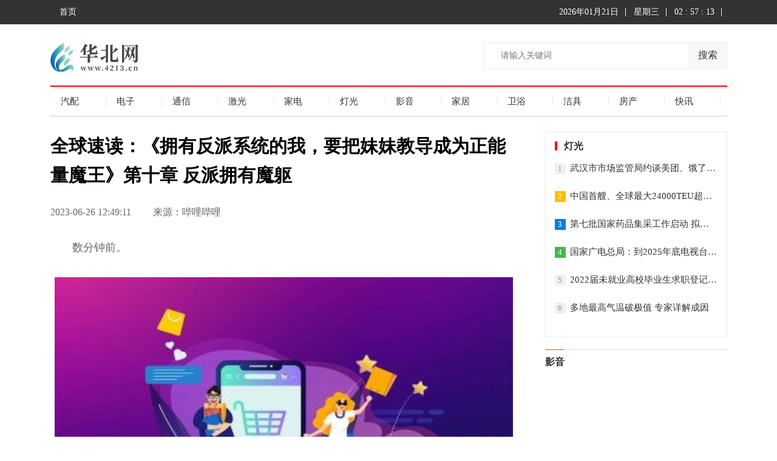

--- FILE ---
content_type: text/html
request_url: http://www.4213.cn/kuaixun/2023/0626/12894.html
body_size: 10594
content:
<!DOCTYPE html>
<html lang="en">

<head>
    <meta charset="UTF-8">
    <meta http-equiv="X-UA-Compatible" content="IE=edge">
    <meta name="viewport" content="width=device-width, initial-scale=1.0">
    <link rel="stylesheet" href="http://www.4213.cn/static/css/show.css">
    <link rel="stylesheet" href="http://www.4213.cn/static/css/toTop.css">
    <link rel="stylesheet" href="http://www.4213.cn/static/css/header.css">
    <link rel="stylesheet" href="http://www.4213.cn/static/css/footer.css">
    <title>全球速读：《拥有反派系统的我，要把妹妹教导成为正能量魔王》第十章 反派拥有魔躯_华北网</title>
<link rel="icon" href="http://www.4213.cn/static/images/favicon.png" type="image/x-icon" />
    <script src="http://www.4213.cn/static/js/uaredirect.js" type="text/javascript"></script>
<SCRIPT type=text/javascript>uaredirect("http://m.4213.cn/kuaixun/2023/0626/12894.html");</SCRIPT>
</head>

<body>
    <!-- navbar -->
    <div id="mainContainer">
        <header id="Header" class="clear">
            <!-- 一级导航栏 -->
            <div id="level1-bar">
                <!-- 导航栏主题内容 -->
                <div class="container">
                    <nav class="level1-nav">
                        <div class="top-left">
                            <ul class="level1-menu">
                                <li><a href="http://www.4213.cn" target="_blank">首页</a> </li>
                            </ul>
                        </div>
                    </nav>
                    <ul class="top-right">
                        <li class="current-date"></li>
                        <li class="current-day"></li>
                        <li class="current-time"></li>
                    </ul>
                </div>
            </div>
            <!-- 二级导航栏 -->
            <div class="level2-bar clear">
                <!-- 二级导航栏内容 -->
                <div class="container">
                    <div class="level2-bar-logo">
                        <div id="logo"> <span class="helper"></span>
                            <a href="http://www.4213.cn/?b=0" target="_blank">
                                <img src="http://www.4213.cn/static/images/logo.png" alt="">
                            </a>
                        </div>
                    </div>
                    <div class="nav-search">
                        <form id="searchform" method="get" action="http://www.duosou.net/" target="_blank"> <input type="search" name="keyword" class="search-input" placeholder="请输入关键词" autocomplete="off"> <button type="submit" class="search-submit">搜索</button></form>
                    </div>
                </div>
            </div>

            <!-- 三级导航栏 -->
            <div id="level3-bar" class="container clear">
                <nav id="level3-nav">
                    <div>
                        <ul class="level3-bar-menu">
                                                                                         <li><a href="http://www.4213.cn/qipei/" target="_blank" class="sf-with-ul">
                            汽配</a> </li>
                                                            <li><a href="http://www.4213.cn/dianzi/" target="_blank" class="sf-with-ul">
                            电子</a> </li>
                                                            <li><a href="http://www.4213.cn/tongxin/" target="_blank" class="sf-with-ul">
                            通信</a> </li>
                                                            <li><a href="http://www.4213.cn/jiguang/" target="_blank" class="sf-with-ul">
                            激光</a> </li>
                                                            <li><a href="http://www.4213.cn/jiadian/" target="_blank" class="sf-with-ul">
                            家电</a> </li>
                                                            <li><a href="http://www.4213.cn/dengguang/" target="_blank" class="sf-with-ul">
                            灯光</a> </li>
                                                            <li><a href="http://www.4213.cn/yingyin/" target="_blank" class="sf-with-ul">
                            影音</a> </li>
                                                            <li><a href="http://www.4213.cn/jiaju/" target="_blank" class="sf-with-ul">
                            家居</a> </li>
                                                            <li><a href="http://www.4213.cn/weiyu/" target="_blank" class="sf-with-ul">
                            卫浴</a> </li>
                                                            <li><a href="http://www.4213.cn/jieju/" target="_blank" class="sf-with-ul">
                            洁具</a> </li>
                                                            <li><a href="http://www.4213.cn/fangchan/" target="_blank" class="sf-with-ul">
                            房产</a> </li>
                                                            <li><a href="http://www.4213.cn/kuaixun/" target="_blank" class="sf-with-ul">
                            快讯</a> </li>
                                                                                         
                        </ul>
                    </div>
                </nav>
            </div>
        </header>
        <div class="clear"></div>

        <!-- 主体内容部分 -->
        <div id="content" class="clear">
            <div class="clear">
                <!-- 主体内容的左侧 -->


                <div class="main">
                    <div class="article-content">
                        <h1 class="article-title">全球速读：《拥有反派系统的我，要把妹妹教导成为正能量魔王》第十章 反派拥有魔躯</h1>
                        <div class="article-info clearfix"> <span class="time">2023-06-26 12:49:11</span> <span class="source">来源：哔哩哔哩</span>

                        </div>
                        <div class="article-detail" id="article-detail">
                            <p>数分钟前。</p><p style="text-align: center"><img style="display:block;margin:auto;" width="450" src="http://www.cnmyjj.cn/uploadfile/2022/0610/20220610113536218.jpg" /></br>(相关资料图)</p><p>【黑气已全部转换为反派值，转换数值为2000点反派值。】</p><p>【叮，任务【优雅的反派】完成，奖励：【魔躯】，1000点反派值。】</p><p>【魔躯lv1】</p><p>【魔王之躯，一分钟消耗10点反派值，大幅度强化宿主身体素质，宿主进入此状态将具备魔族一般的力量和耐力，身体将会变得极其的强悍，可以轻松地抵御大部分攻击。</p><p>在魔王之躯的状态下，宿主不仅具有强大的身体素质，同时宿主的魔力将在黑气的加持下得到全面的加强，使得宿主的各种能力和技能都得到全面提升。</p><p>魔躯lv1除开基础属性的提升，将拥有四个额外技能，它们分别是【神速】【魔力强化】【魔力吸收】和【魔力破坏】。</p><p>魔躯本身无法通过反派值进行强化，请宿主自行寻找提升魔躯等级的办法。</p><p>【神速lv1】</p><p>【大幅度提升速度和闪避】</p><p>【魔力强化lv1】</p><p>【大幅度提升技能的威力】</p><p>【魔力吸收lv1】</p><p>【可以消耗精力值吸收魔力和物理攻击产生的能量，并将其转换为自身的魔力。</p><p>吸收能量的最大容量取决于自身的MP值（精力值，取决于精神属性），其中吸收黑魔力转换率最高，精纯的黑魔力还可以转换为反派值。】</p><p>【魔力破坏lv1】</p><p>【利用魔力和能量产生强大的破坏力，是强大的攻击手段。】</p><p>开启了【魔躯】之后，沈辰的各项属性都得到了大幅度提升。</p><p>属性：</p><p>（魔躯状态）</p><p>力量： 57（7+50）</p><p>敏捷：69（19+50）</p><p>感知：65（15+50）</p><p>体力：60（10+50）</p><p>精神：95（45+50）</p><p>魅力：12</p><p>反派值：3199</p><p>技能：</p><p>【魔藤操控lv4】，【药剂知识lv3】，【近战技巧lv3】,【偷窃lv4】，【伪装lv4】，【潜行lv3】【虚空穿梭lv4】【侦查lv4】【魔躯lv1】【神速lv1】【魔力强化lv1】【魔力吸收lv1】【魔力破坏lv1】</p><p>沈辰利用【魔力强化】强化了【侦查】，透过魔藤看到外面打斗的场景。</p><p>他操纵魔藤涌动，向着杰斯泰袭来。</p><p>杰斯泰飞速躲避，朝着沈辰冲来。</p><p>沈辰不紧不慢的张开魔藤壁，等待杰斯泰的到来。</p><p>杰斯泰俯冲向沈辰。</p><p>沈辰一只手牵制住杰斯泰的手臂，使用【魔力吸收】吸收着杰斯泰的冲击。</p><p>另一只手将【暗影球】丢入随身空间中。</p><p>他右手握拳，使用【魔力破坏】将吸收的冲击混合着魔力转化为强大的破坏力。</p><p>利用这股破坏力，沈辰将杰斯泰一拳打飞。</p><p>……</p><p>沈辰使用【神速】和【虚空穿梭】避开杰斯泰的袭击。</p><p>他双手微抬，使用【魔力吸收】吸收着杰斯泰的黑魔力。</p><p>之后他用【魔力强化】修复并强化了魔藤。</p><p>魔藤吸收着黑魔力，化作黑色尖刺，从地面飞速射出，贯穿了杰斯泰。</p><p>“我是头盔侠。”</p><p>沈辰淡淡说道。</p><p>接着，他双手一抬，黑色的魔藤迅速生长，将杰斯泰包裹，杰斯泰健硕的肌肉被挤压的变形。</p><p>杰斯泰想要挣扎，全身的力气却被魔藤尽数吸收。</p><p>“不……”</p><p>沈辰双手紧握，魔藤瞬间缩小。</p><p>鲜血，像西瓜汁一般从魔藤中渗出。</p><p>沈辰甩了甩手，抬头看向空中的乔安娜。</p><p>乔安娜瞪大双眼，双手迅速操纵起水晶球，黑色的烟雾逐渐将她包裹。</p><p>沈辰使用【虚空穿梭】，从地面瞬间消失。</p><p>乔安娜不敢托大，将防御魔法布满自身。</p><p>红色的魔法阵将她团团包裹，乔安娜紧握紫青色戒指，面色严肃。</p><p>忽然，沈辰从空中突兀的出现，他握紧拳头砸向乔安娜。</p><p>乔安娜身边的黑色烟雾猛的出击，红色的魔法阵发出暗红色的光芒。</p><p>啪！</p><p>黑色的烟雾聚集，法阵被瞬间破坏。</p><p>沈辰拳头上附带着更加精纯的黑暗魔力，吸引着黑色烟雾，砸向水晶球。</p><p>水晶球瞬间被砸的粉碎，沈辰迅速将周围破碎的水晶球丢入随身空间之中。</p><p>他拳风不减，继续砸向乔安娜。</p><p>突然，乔安娜手中的紫青色戒指发出耀眼的紫光，一道身影出现在乔安娜面前，阻挡住沈辰的进攻。</p><p>一把古朴长剑阻挡住沈辰的拳芒。</p><p>玄紫色气息抵挡着黑魔力。</p><p>沈辰面色微冷，看向眼前的紫青色身影。</p><p>紫青色身影有些模糊，依据轮廓，可以隐约看出着是一名穿着汉服的女子。</p><p>她手握长剑，面无表情。</p><p>“哦？你竟然有【虚幻投影】？”</p><p>沈辰退后，磅礴的黑气化作翅膀，使得沈辰得以漂浮在空中。</p><p>乔安娜面色有些难看，好像召唤出这个投影付出了她很大的代价。</p><p>“那么看来，你在黑暗教会的身份不低啊。”</p><p>沈辰抬手，黑魔藤飞速袭来。</p><p>投影迅速出手，紫青色的剑芒朝着魔藤斩去。</p><p>黑魔藤迅速生长，变成漫天魔藤，四面八方地朝着乔安娜袭来。</p><p>投影抬起宝剑，产生数道剑影将周围魔藤斩断。</p><p>可是魔藤好像无穷无尽一般，剑芒将它们一分为二，它们反而各自生长并且迅速分裂。</p><p>投影被魔藤牵制了。</p><p>【神速】！</p><p>沈辰扇动着黑色翅膀，飞速冲向乔安娜。</p><p>乔安娜暗道不好，她抬起手指，试图指挥投影。</p><p>此时投影被魔藤缠绕，分身乏术。</p><p>没有任何怜香惜玉，沈辰使用【魔力吸收】和【魔力破坏】，准备给予致命一击。</p><p>黑色拳芒不可避免的砸向乔安娜的身躯。</p><p>轰！</p><p>磅礴的黑气被尽数吸收。</p><p>一个巨大的黑色手臂被沈辰摧毁。</p><p>一个高大的黑色身躯抵挡在沈辰面前。</p><p>那是一个高大的黑袍身影。</p><p>她的身后出现了四只黑色的巨大手臂。</p><p>手臂只有一只处于完好，其中一只被沈辰破坏，处于断裂状态，另外的两只则好像被一个巨兽撕咬过一般，上端留着巨兽的牙印，伤口的边缘燃烧着橘红色的火焰。</p><p>沈辰收回拳头，神色冷峻的盯着眼前的黑袍身影。</p><p>黑袍身影就那样随意的站在空中，却流露出恐怖的气息。</p><p>她看了看自己被破坏的巨大黑色手臂，鲜红的眼睛饶有兴致的盯着沈辰，淡淡说道：</p><p>“阁下为何要攻击我们？”</p><p>沈辰面色凝重，说道：</p><p>“不是你们先攻击我的吗？”</p><p>黑袍身影扭头看向乔安娜。</p><p>“是吗？乔安娜？”</p><p>乔安娜有些羞愧的说道：</p><p>“是……但是他抢走了暗影球。”</p><p>黑袍身影回头，看向沈辰，说道：</p><p>“这或许是有什么误会在里面。阁下，暗影球是我们黑暗教会的东西，还请你还给我们。”</p><p>沈辰面不改色，说道：</p><p>“她说是我拿的你就信啊？你们有证据吗？”</p><p>黑袍身影挥手，黑色手臂伸展，她也不等乔安娜反驳，笑着说道：</p><p>“阁下别开玩笑了，您需要什么条件尽管开，能给的我们都给。还请你把暗影球还给我们。”</p><p>沈辰思考片刻，试探的说道：</p><p>“那我要你身后的手臂。”</p><p>黑袍身影摇了摇头，笑着说道：</p><p>“阁下真幽默，这个给不了您。”</p><p>“不是说能给的都给吗？”</p><p>黑袍身影抬起手臂，黑色说道：</p><p>“这几只手臂都和我绑定了，是我们教会的秘术，只能我用，所以给不了你。”</p><p>沈辰摇了摇头，说道：</p><p>“那好吧……我要她的戒指。”</p><p>“好的，乔安娜给他。”</p><p>“是……祭司大人。”</p><p>乔安娜将戒指抛向沈辰。</p><p>沈辰接住，将它放入口袋，然后偷偷藏入随身空间中。</p><p>他看着眼前的大祭司，挠了挠头，说道：</p><p>“谢谢。”</p><p>大祭司抬头示意沈辰。</p><p>沈辰看着大祭司，拍手说道：</p><p>“哦，我差点忘了。”</p><p>沈辰从口袋里掏出一枚玻璃球丢给大祭司，之后他使用【虚空穿梭】，从空中消失不见。</p><p>大祭司握着手中五彩斑斓的玻璃球，沉默不语。</p><p>大祭司：“……”</p><p>场面一度陷入尴尬。</p><p>“大祭司，我们接下来怎么办？”</p><p>乔安娜有些害怕的说道。</p><p>大祭司将玻璃球捏碎，神色不变，淡淡说道：</p><p>“有趣的家伙。”</p><p>“这次是我们黑暗教会小瞧这批城卫兵了，尤其是那个叫‘爱丽丝’的家伙。”</p><p>大祭司将残破的巨大的黑色手臂收回，接着说道：</p><p>“这次行动发生意外情有可原，我是不会怪你们的。”</p><p>“所以……在城卫兵援军赶来之前撤退吧，另外……虽然我们这次没有得到暗影球，但是我却发现了一个比它更加重要的东西。”</p><p>大祭司回忆着刚才的情景，露出一丝不易察觉的微笑。</p><p>“或许……我们遇到了真正的‘魔族’也说不定……”</p>                             <p style="color: #fff;">
关键词： 
</p>
                                <div class="pages">
                                <ul></ul>
                                </div>
                                 
                        </div>
                    </div>

                    <!-- 相关文章 -->
                    <h2 class="About"> <strong>为你推荐</strong> </h2>
                    <div class="ArticleList">
                        <!-- 有图 -->
                                                                     <div class="listItem  clearfix">
                            <div class="item-con" style="margin-left: 0px;">
                                <div class="item-con-inner">
                                    <h3 class="tit"><a target="_blank" href="">微信正式推出青少年模式支付限额功能</a></h3>
                                    <p class="sum">中新财经6月27日电 微信官方公众号&ldquo;微信派&rdquo;6月27日消息，微信正式推出青少年模式支付限额功能。图自微信官方公众号&ldquo;微信派&rdquo;据介绍，现</p>
                                    <div class="item-foot"> <span class="source">来源：</span><span class="source">22-07-07</span>
                                    </div>
                                </div>
                            </div>
                        </div>

                            
                                                                              <div class="listItem  clearfix">
                            <div class="item-con" style="margin-left: 0px;">
                                <div class="item-con-inner">
                                    <h3 class="tit"><a target="_blank" href="">第四大通信运营商中国广电5G上线，192号段将面向公众放号</a></h3>
                                    <p class="sum">新华社北京6月27日电（记者张漫子）拿到5G牌照三年后，中国广电5G试商用北京启动仪式27日举行，中国广电192号段即将面向公众放号。目前中国</p>
                                    <div class="item-foot"> <span class="source">来源：</span><span class="source">22-07-07</span>
                                    </div>
                                </div>
                            </div>
                        </div>

                            
                                                                              <div class="listItem  clearfix">
                            <div class="item-con" style="margin-left: 0px;">
                                <div class="item-con-inner">
                                    <h3 class="tit"><a target="_blank" href="">国家发改委：预计短期猪价或震荡缓涨</a></h3>
                                    <p class="sum">中新财经6月27日电 国家发改委价格监测中心网站27日公布2022年6月第4周猪料、鸡料、蛋料比价。截至2022年6月22日当周，全国猪料比价为4 73</p>
                                    <div class="item-foot"> <span class="source">来源：</span><span class="source">22-07-07</span>
                                    </div>
                                </div>
                            </div>
                        </div>

                            
                                                                              <div class="listItem  clearfix">
                            <div class="item-con" style="margin-left: 0px;">
                                <div class="item-con-inner">
                                    <h3 class="tit"><a target="_blank" href="">7月1日施行！铁路旅客禁止、限制携带物品有新变化！</a></h3>
                                    <p class="sum">近日国家铁路局和公安部公布了最新版《铁路旅客禁止、限制携带和托运物品目录》2022年7月1日起施行转发+收藏↓↓↓一起看看有哪些变化↓↓</p>
                                    <div class="item-foot"> <span class="source">来源：</span><span class="source">22-07-07</span>
                                    </div>
                                </div>
                            </div>
                        </div>

                            
                                                                              <div class="listItem  clearfix">
                            <div class="item-con" style="margin-left: 0px;">
                                <div class="item-con-inner">
                                    <h3 class="tit"><a target="_blank" href="">统计局：1—5月份全国规模以上工业企业利润增长1.0%</a></h3>
                                    <p class="sum">中国经济网北京6月27日讯 据国家统计局网站消息，1&mdash;5月份，全国规模以上工业企业实现利润总额34410 0亿元，同比增长1 0%（按可比口径计算</p>
                                    <div class="item-foot"> <span class="source">来源：</span><span class="source">22-07-07</span>
                                    </div>
                                </div>
                            </div>
                        </div>

                            
                                                       

                    

                        <!-- 双列 -->
                        <div class="conDivide">
                            <h2><strong>电子</strong></h2>

                            <div class="mainPoints">
                                <div class="list_lt list_lt3">
                                    <ul>
                                                                            <li  class="bold" ><a target="_blank" href="http://www.4213.cn/dianzi/2022/0707/130.html">油价年内第二跌！部分地区暂别“10元时代”</a></li>
                                                                                <li ><a target="_blank" href="http://www.4213.cn/dianzi/2022/0707/129.html">江苏南京发现4名密切接触者核酸检测结果异常</a></li>
                                                                                <li ><a target="_blank" href="http://www.4213.cn/dianzi/2022/0707/128.html">两部门：立即改造有严重安全隐患的燃气管道</a></li>
                                                                            
                                        
                                    </ul>
                                </div>
                                <div class="picTitle">
                                    <ul>
                                                                                                                     
                                    </ul>
                                </div>
                            </div>

                            <div class="mainPoints">
                                <div class="list_lt list_lt3">
                                    <ul>
                                                                              <li  class="bold" ><a target="_blank" href="http://www.4213.cn/jiguang/2022/0707/150.html">全面取消限迁、减征部分乘用车车辆购置税...... 二手车市场迎来汽车消费春天</a></li>
                                                                                <li ><a target="_blank" href="http://www.4213.cn/jiguang/2022/0707/149.html">政策倾斜、岗位扩招！一大波就业利好面向应届生</a></li>
                                                                                <li ><a target="_blank" href="http://www.4213.cn/jiguang/2022/0707/148.html">北京昨日新增1例本土确诊病例</a></li>
                                                                                                                </ul>
                                </div>
                                <div class="picTitle">
                                    <ul>
                                                                               <li >
                                            <div class="image">
                                                <a target="_blank" href="http://www.4213.cn/jiadian/2022/0707/159.html"><img src="https://rmrbcmsonline.peopleapp.com/upload/ueditor/image/20220706/a_729220001440985088.jpeg?x-oss-pr" class="lazy"></a>
                                            </div>
                                            <div class="text"><a target="_blank" href="http://www.4213.cn/jiadian/2022/0707/159.html">广电总局：坚决抵制娘炮</a>

                                            </div>

                                        </li>
                                                                                                                 </ul>
                                </div>
                            </div>

                        </div>
                    </div>
                </div>



                <!--主体内容的右侧  aside-->



                <aside id="secondary" class="widget-area sidebar">

                    <div class="adver_3"><script type="text/javascript" src="http://user.042.cn/adver/adver.js"></script><script type="text/javascript">getAdvert('.adver_3',1,'300px','300px');</script></div>                    <!-- 科技创新 -->
                    <div class="mostWatch">
                        <h2 class="mostWatch-title">
                            <span>灯光</span>
                        </h2>
                        <ul>
                                                                                                            <li class="listItem">
                                <span>1</span>
                                <a href="http://www.4213.cn/dengguang/2022/0707/80.html" target="_blank">武汉市市场监管局约谈美团、饿了么两大外卖平台</a>
                            </li>
                                                                                                                  <li class="listItem">
                                <span>2</span>
                                <a href="http://www.4213.cn/dengguang/2022/0707/79.html" target="_blank">中国首艘、全球最大24000TEU超大型集装箱船在上海交付</a>
                            </li>
                                                                                                                  <li class="listItem">
                                <span>3</span>
                                <a href="http://www.4213.cn/dengguang/2022/0707/78.html" target="_blank">第七批国家药品集采工作启动 拟于7月上旬开标</a>
                            </li>
                                                                                                                  <li class="listItem">
                                <span>4</span>
                                <a href="http://www.4213.cn/dengguang/2022/0707/77.html" target="_blank">国家广电总局：到2025年底电视台标清频道基本关停</a>
                            </li>
                                                                                                                  <li class="listItem">
                                <span>5</span>
                                <a href="http://www.4213.cn/dengguang/2022/0707/76.html" target="_blank">2022届未就业高校毕业生求职登记小程序开通</a>
                            </li>
                                                                                                                  <li class="listItem">
                                <span>6</span>
                                <a href="http://www.4213.cn/dengguang/2022/0707/75.html" target="_blank">多地最高气温破极值 专家详解成因</a>
                            </li>
                                                                                                                     

                        </ul>
                    </div>





                    <!-- 财经 -->
                    <div class="AsideTwo">
                        <div class="AsideTwo_title">
                            <h2 class="title"><a href="http://www.4213.cn/yingyin/" target="_blank">影音</a></h2>
                        </div>

                        <div class="mod_money-img">
                                                                                                                </div>
                        <ul>
                                                                                            <li>
                                <a href="http://www.4213.cn/yingyin/2022/0707/90.html" target="_blank">华北或迎今年来最强降雨 这些地方将连续高温？</a>
                            </li>
                                                         <li>
                                <a href="http://www.4213.cn/yingyin/2022/0707/89.html" target="_blank">揽金近5000亿！2022年首轮集中供地，谁唱主角？</a>
                            </li>
                                                         <li>
                                <a href="http://www.4213.cn/yingyin/2022/0707/88.html" target="_blank">金观平：坚持防汛抗旱双管齐下</a>
                            </li>
                                                         <li>
                                <a href="http://www.4213.cn/yingyin/2022/0707/87.html" target="_blank">泡一整根人参的“熬夜水”有效吗？专家这样说</a>
                            </li>
                                                                                       </ul>
                    </div>

                    <!-- 体育 -->
                    <div class="AsideTwo mt18">
                        <div class="AsideTwo_title">
                            <h2 class="title"><a href="http://www.4213.cn/jiaju/" target="_blank">家居</a></h2>
                        </div>
                                                                                                                <ul class="mt12 idx_cm_list idx_cm_list_h">
                                                                                            <li>
                                <a href="http://www.4213.cn/jiaju/2022/0707/100.html" target="_blank">东部战区回应美军机穿航台湾海峡：全程跟监警戒</a>
                            </li>
                                                         <li>
                                <a href="http://www.4213.cn/jiaju/2022/0707/99.html" target="_blank">最新！A股现金分红，谁最“壕”？</a>
                            </li>
                                                         <li>
                                <a href="http://www.4213.cn/jiaju/2022/0707/98.html" target="_blank">V观财报｜突发！格力电器第三大股东减持1.1亿股，或为折价交易</a>
                            </li>
                                                         <li>
                                <a href="http://www.4213.cn/jiaju/2022/0707/97.html" target="_blank">网络安全审查办公室对知网启动网络安全审查</a>
                            </li>
                                                                                           
                        </ul>
                    </div>


                    <!-- 剧评策划 -->
                    <div class="wrapper whole-border main-wrap" style="border-top: 2px solid rgb(240, 41, 77);">
                        <div class="title">卫浴</div>
                        <div class="scroll">
                            <ul class="ul">
                                                                                                             <li class="BigImg">
                                            <a href="http://www.4213.cn/weiyu/2023/0111/195.html" target="_blank"><img class="slide-image" src="http://img.xinan.zhangbeibao.com/2023/0111/20230111102002169.jpg"></a><a class="info" target="_blank" href="http://www.4213.cn/weiyu/2023/0111/195.html"><span class="font ">即时：亿缕阳光丨夜市重燃“烟火气”</span></a>
                                        </li>
                                                                                                   </ul>
                        </div>
                        <div class="picture">
                            <ul class="small-ul">
                                                                                         <li class="small-li">
                                    <a target="_blank" href="http://www.4213.cn/weiyu/2023/0111/194.html"><img class="introduce" src="http://img.xinan.zhangbeibao.com/2023/0111/20230111091428665.jpg"></a>
                                    <p class="small-p"><a target="_blank" style="color: rgb(25, 25, 25);" href="http://www.4213.cn/weiyu/2023/0111/194.html">热门看点：奔驰在华销量75万新能源大涨143%今年推16款新车</a></p>
                                </li>
                                                                 <li class="small-li">
                                    <a target="_blank" href="http://www.4213.cn/weiyu/2023/0110/193.html"><img class="introduce" src="http://img.xinan.zhangbeibao.com/2023/0110/20230110015133934.jpg"></a>
                                    <p class="small-p"><a target="_blank" style="color: rgb(25, 25, 25);" href="http://www.4213.cn/weiyu/2023/0110/193.html">今日快讯：菜鸟裹裹春节不打烊覆盖103城 消费者寄件不加价</a></p>
                                </li>
                                                                                            
                            </ul>
                        </div>
                    </div>


                    <!-- 猜你喜欢 -->
                    <div class="side-mod ">
                        <h2 class="side-hd">猜你喜欢</h2>
                          <div class="imgBox">
                                                                                  <a target="_blank" href="http://www.4213.cn/jieju/2022/0707/23.html"> <img src="http://www.news.cn/politics/2021-12/28/1128210193_16406903126551n.jpg" alt="从中央经济工作会议部署看宏观政策稳健有效">
                                <p>从中央经济工作会议部署看宏观政策稳健有效</p>
                            </a>

                                                                              </div>
                        <ul class="defList">
                                                                                    <li><a target="_blank" href="http://www.4213.cn/jieju/2022/0707/23.html">从中央经济工作会议部署看宏观政策稳健有效</a></li>

                                                     <li><a target="_blank" href="http://www.4213.cn/jieju/2022/0707/22.html">京东、美团、盒马等20余家电商公司被西安市约谈</a></li>

                                                                           </ul>
                    </div>



                </aside>
            </div>
        </div>
        <!-- 尾部 -->
        <footer id="Footer">
            <!-- 底部导航 -->
            <div id="Footer-bottom" class="clear">
               <p>Copyright &copy;&nbsp; 2015-2022 华北网版权所有&nbsp;技术支持：广州中创互联网信息服务有限公司&nbsp;备案号：<a href="https://beian.miit.gov.cn/">粤ICP备2022077823号</a> &nbsp;&nbsp;联系邮箱：317 493 128 @qq.com</p>            
            </div>
        </footer>
    </div>

<script>
    (function(){
        var bp = document.createElement('script');
        var curProtocol = window.location.protocol.split(':')[0];
        if (curProtocol === 'https') {
            bp.src = 'https://zz.bdstatic.com/linksubmit/push.js';
        }
        else {
            bp.src = 'http://push.zhanzhang.baidu.com/push.js';
        }
        var s = document.getElementsByTagName("script")[0];
        s.parentNode.insertBefore(bp, s);
    })();
    </script> 
    <script charset="UTF-8" language="javascript" src="//data.dzxwnews.com/a.php"></script>

    <!-- 返回顶部 -->
    <div class=" bottom-right ">
        <!-- 箭头 -->
        <div id="back-top " style="visibility: visible; ">
            <span class="icon "><img src="http://www.4213.cn/static/images/ding.png" alt=""></i></span>
            <span class="text ">返回顶部</span>
        </div>
    </div>
</body>
<script src="http://www.4213.cn/static/js/Jquery.js"></script>
<script src="http://www.4213.cn/static/js/index.js"></script>

</html>


--- FILE ---
content_type: text/css
request_url: http://www.4213.cn/static/css/header.css
body_size: 973
content:
#Header {
  background-color: #fff;
  width: 100%;
  line-height: 1;
}
#Header #level1-bar {
  background-color: #333;
  border-bottom: 1px solid #f0f0f0;
  height: 40px;
  color: white;
}
#Header #level1-bar .container {
  position: relative;
  margin: 0 auto;
  width: 1115px;
}
#Header #level1-bar .container .level1-nav {
  float: left;
}
#Header #level1-bar .container .level1-nav .level1-menu {
  float: left;
  display: flex;
  list-style: none;
  align-items: center;
}
#Header #level1-bar .container .level1-nav .level1-menu li {
  position: relative;
  transition: 0.3s all;
}
#Header #level1-bar .container .level1-nav .level1-menu li > a {
  font-size: 14px;
  line-height: 39px;
  padding: 0 15px;
  color: white;
  text-decoration: none;
  zoom: 1;
}
#Header #level1-bar .container .top-right {
  float: right;
  line-height: 40px;
  color: white;
  font-size: 14px;
}
#Header #level1-bar .container .top-right li {
  border-right: 1px solid #e9e9e9;
  display: inline-block;
  list-style: none;
  margin-right: 9px;
  padding-right: 11px;
  line-height: 1;
}
#Header .level2-bar {
  background-color: #fff;
  display: block;
  width: 100%;
  height: 100px;
}
#Header .level2-bar .container {
  position: relative;
  margin: 0 auto;
  width: 1115px;
}
#Header .level2-bar .container .level2-bar-logo {
  float: left;
  text-align: left;
  margin-top: 19px;
}
#Header .level2-bar .container .level2-bar-logo #logo {
  width: 297px;
  height: 60px;
  margin: 0;
}
#Header .level2-bar .container .level2-bar-logo img {
    margin-top: 10px;
}
#Header .level2-bar .nav-search {
  background-color: #fff;
  border: 1px solid #e9e9e9;
  line-height: 1;
  width: 400px;
  height: 42px;
  position: absolute;
  top: 29px;
  right: 0;
  margin-left: -200px;
  z-index: 2;
  border-radius: 3px;
}
#Header .level2-bar .nav-search .search-input {
  background: 0 0;
  border: none;
  color: #333;
  font-size: 14px;
  width: 400px;
  height: 40px;
  line-height: 40px;
  padding: 0 15px 0 28px;
  border-top-left-radius: 3px;
  border-bottom-left-radius: 3px;
}
#Header .level2-bar .nav-search .search-submit {
  background-color: #f8f8f8;
  border-left: 1px solid #e9e9e9;
  border-radius: 0;
  box-shadow: none;
  color: #333;
  font-weight: 400;
  width: 62px;
  height: 40px;
  line-height: 40px;
  padding: 0;
  position: absolute;
  top: 0;
  right: 0;
  text-align: center;
  border-top-right-radius: 3px;
  border-bottom-right-radius: 3px;
  box-shadow: 0 1px 0 rgba(0, 0, 0, 0.03);
}
#Header .level2-bar .nav-search::before {
  color: #bbb;
  font-family: 'Genericons';
  font-size: 20px;
  position: absolute;
  top: 10px;
  left: 9px;
}
#Header #level3-bar {
  overflow: hidden;
}
#Header #level3-bar.container {
  position: relative;
  margin: 0 auto;
  width: 1115px;
  border-top: 2px solid red;
  border-bottom: 1px solid #ccc;
}
#Header #level3-bar.container .level3-bar-menu {
  float: left;
  height: 48px;
  list-style: none;
}
#Header #level3-bar.container .level3-bar-menu li {
  position: relative;
  float: left;
}
#Header #level3-bar.container .level3-bar-menu li::after {
  background-color: #e9e9e9;
  content: " ";
  display: block;
  height: 16px;
  width: 1px;
  position: absolute;
  right: 0;
  top: 16px;
}
#Header #level3-bar.container .level3-bar-menu li a {
  color: #333;
  line-height: 48px;
  font-size: 15px;
  padding-left: 17px;
  padding-right: 45px;
  text-decoration: none;
}
#Header #level3-bar.container .level3-bar-menu li a:hover {
  text-decoration: underline;
}
#Header #level3-bar.container .level3-bar-menu .level3-bar-menu-ul {
  padding-right: 27px;
}
